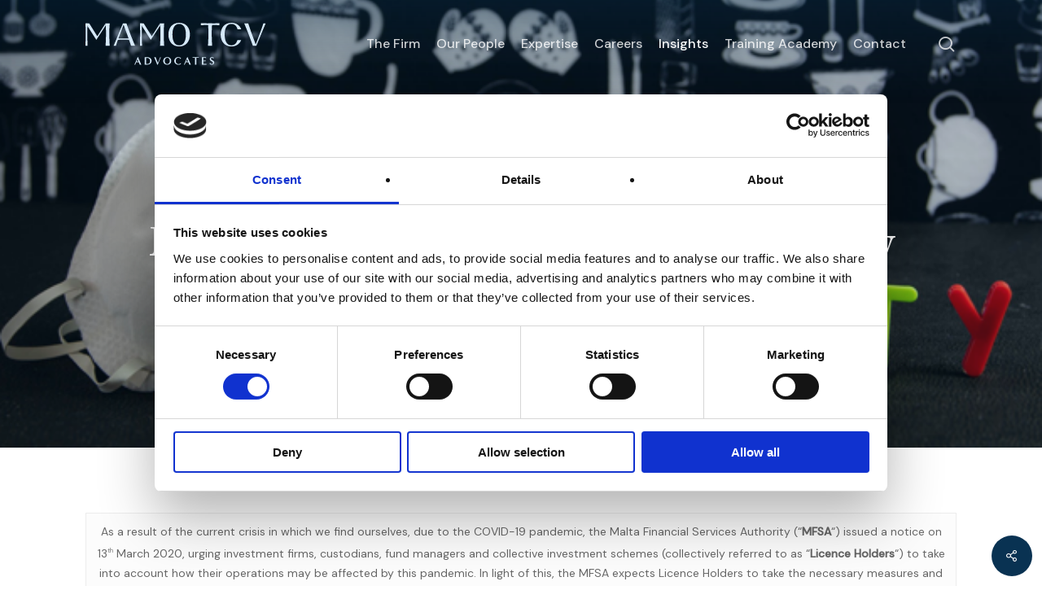

--- FILE ---
content_type: text/html; charset=UTF-8
request_url: https://www.mamotcv.com/insights/mfsa-issues-circular-on-contingency-planning-in-light-of-covid-19/
body_size: 17399
content:
<!doctype html>
<html lang="en-US" class="no-js">
	<head>
		<meta charset="UTF-8">
		<meta name="theme-color" content="#093252">

		<meta name="viewport" content="width=device-width, initial-scale=1, maximum-scale=1, user-scalable=0" />
<!-- Author Meta Tags by Molongui Authorship, visit: https://wordpress.org/plugins/molongui-authorship/ -->
<meta name="author" content="MamoTCV">
<!-- /Molongui Authorship -->

<meta name='robots' content='index, follow, max-image-preview:large, max-snippet:-1, max-video-preview:-1' />
	<style>img:is([sizes="auto" i], [sizes^="auto," i]) { contain-intrinsic-size: 3000px 1500px }</style>
	
	<!-- This site is optimized with the Yoast SEO Premium plugin v25.9 (Yoast SEO v25.9) - https://yoast.com/wordpress/plugins/seo/ -->
	<title>MFSA Issues Circular on Contingency Planning in Light of COVID-19 - Mamo TCV</title>
	<link rel="canonical" href="https://www.mamotcv.com/insights/mfsa-issues-circular-on-contingency-planning-in-light-of-covid-19/" />
	<meta property="og:locale" content="en_US" />
	<meta property="og:type" content="article" />
	<meta property="og:title" content="MFSA Issues Circular on Contingency Planning in Light of COVID-19" />
	<meta property="og:description" content="As a result of the current crisis in which we find ourselves, due to the COVID-19 pandemic, the Malta Financial Services Authority (&#8220;MFSA&#8220;) issued a notice on 13th March 2020, urging investment firms, custodians, fund managers and collective investment schemes (collectively referred to as &#8220;Licence Holders&#8220;) to take into account how their operations may be affected by this pandemic. In light of this, the MFSA expects Licence Holders to take the necessary measures and precautions to deal with the evolving situation and to be able to cater for any eventuality, by having appropriate business continuity and contingency plans in place...." />
	<meta property="og:url" content="https://www.mamotcv.com/insights/mfsa-issues-circular-on-contingency-planning-in-light-of-covid-19/" />
	<meta property="og:site_name" content="Mamo TCV" />
	<meta property="article:publisher" content="https://www.facebook.com/mamotcv" />
	<meta property="article:published_time" content="2020-03-25T10:34:14+00:00" />
	<meta property="og:image" content="https://www.mamotcv.com/app/uploads/2020/03/News_Safe.png" />
	<meta property="og:image:width" content="620" />
	<meta property="og:image:height" content="349" />
	<meta property="og:image:type" content="image/png" />
	<meta name="author" content="MamoTCV" />
	<meta name="twitter:card" content="summary_large_image" />
	<meta name="twitter:creator" content="@mamotcv" />
	<meta name="twitter:site" content="@mamotcv" />
	<meta name="twitter:label1" content="Written by" />
	<meta name="twitter:data1" content="MamoTCV" />
	<meta name="twitter:label2" content="Est. reading time" />
	<meta name="twitter:data2" content="3 minutes" />
	<script type="application/ld+json" class="yoast-schema-graph">{"@context":"https://schema.org","@graph":[{"@type":"Article","@id":"https://www.mamotcv.com/insights/mfsa-issues-circular-on-contingency-planning-in-light-of-covid-19/#article","isPartOf":{"@id":"https://www.mamotcv.com/insights/mfsa-issues-circular-on-contingency-planning-in-light-of-covid-19/"},"author":{"name":"MamoTCV","@id":"https://www.mamotcv.com/#/schema/person/4eef8aece59f387c3c7a9f970b5befd6"},"headline":"MFSA Issues Circular on Contingency Planning in Light of COVID-19","datePublished":"2020-03-25T10:34:14+00:00","mainEntityOfPage":{"@id":"https://www.mamotcv.com/insights/mfsa-issues-circular-on-contingency-planning-in-light-of-covid-19/"},"wordCount":673,"publisher":{"@id":"https://www.mamotcv.com/#organization"},"image":{"@id":"https://www.mamotcv.com/insights/mfsa-issues-circular-on-contingency-planning-in-light-of-covid-19/#primaryimage"},"thumbnailUrl":"https://www.mamotcv.com/app/uploads/2020/03/News_Safe.png","keywords":["Covid19"],"articleSection":["COVID19 Measures","Investment Services &amp; Funds"],"inLanguage":"en-US"},{"@type":"WebPage","@id":"https://www.mamotcv.com/insights/mfsa-issues-circular-on-contingency-planning-in-light-of-covid-19/","url":"https://www.mamotcv.com/insights/mfsa-issues-circular-on-contingency-planning-in-light-of-covid-19/","name":"MFSA Issues Circular on Contingency Planning in Light of COVID-19 - Mamo TCV","isPartOf":{"@id":"https://www.mamotcv.com/#website"},"primaryImageOfPage":{"@id":"https://www.mamotcv.com/insights/mfsa-issues-circular-on-contingency-planning-in-light-of-covid-19/#primaryimage"},"image":{"@id":"https://www.mamotcv.com/insights/mfsa-issues-circular-on-contingency-planning-in-light-of-covid-19/#primaryimage"},"thumbnailUrl":"https://www.mamotcv.com/app/uploads/2020/03/News_Safe.png","datePublished":"2020-03-25T10:34:14+00:00","breadcrumb":{"@id":"https://www.mamotcv.com/insights/mfsa-issues-circular-on-contingency-planning-in-light-of-covid-19/#breadcrumb"},"inLanguage":"en-US","potentialAction":[{"@type":"ReadAction","target":["https://www.mamotcv.com/insights/mfsa-issues-circular-on-contingency-planning-in-light-of-covid-19/"]}]},{"@type":"ImageObject","inLanguage":"en-US","@id":"https://www.mamotcv.com/insights/mfsa-issues-circular-on-contingency-planning-in-light-of-covid-19/#primaryimage","url":"https://www.mamotcv.com/app/uploads/2020/03/News_Safe.png","contentUrl":"https://www.mamotcv.com/app/uploads/2020/03/News_Safe.png","width":620,"height":349,"caption":"News_Safe.png"},{"@type":"BreadcrumbList","@id":"https://www.mamotcv.com/insights/mfsa-issues-circular-on-contingency-planning-in-light-of-covid-19/#breadcrumb","itemListElement":[{"@type":"ListItem","position":1,"name":"Home","item":"https://www.mamotcv.com/"},{"@type":"ListItem","position":2,"name":"Insights","item":"https://www.mamotcv.com/insights/"},{"@type":"ListItem","position":3,"name":"MFSA Issues Circular on Contingency Planning in Light of COVID-19"}]},{"@type":"WebSite","@id":"https://www.mamotcv.com/#website","url":"https://www.mamotcv.com/","name":"Mamo TCV","description":"Leading Law Firm in Malta","publisher":{"@id":"https://www.mamotcv.com/#organization"},"alternateName":"Mamo TCV Advocates","potentialAction":[{"@type":"SearchAction","target":{"@type":"EntryPoint","urlTemplate":"https://www.mamotcv.com/?s={search_term_string}"},"query-input":{"@type":"PropertyValueSpecification","valueRequired":true,"valueName":"search_term_string"}}],"inLanguage":"en-US"},{"@type":"Organization","@id":"https://www.mamotcv.com/#organization","name":"Mamo TCV Advocates","url":"https://www.mamotcv.com/","logo":{"@type":"ImageObject","inLanguage":"en-US","@id":"https://www.mamotcv.com/#/schema/logo/image/","url":"https://www.mamotcv.com/app/uploads/2024/02/LinkedIn_231009.jpg","contentUrl":"https://www.mamotcv.com/app/uploads/2024/02/LinkedIn_231009.jpg","width":591,"height":591,"caption":"Mamo TCV Advocates"},"image":{"@id":"https://www.mamotcv.com/#/schema/logo/image/"},"sameAs":["https://www.facebook.com/mamotcv","https://x.com/mamotcv"]},{"@type":"Person","@id":"https://www.mamotcv.com/#/schema/person/4eef8aece59f387c3c7a9f970b5befd6","name":"MamoTCV","image":{"@type":"ImageObject","inLanguage":"en-US","@id":"https://www.mamotcv.com/#/schema/person/image/","url":"https://secure.gravatar.com/avatar/5f66d07789e8978eb92e65494daadd221f42239919a323aae924bdf56b98c414?s=96&d=mm&r=g","contentUrl":"https://secure.gravatar.com/avatar/5f66d07789e8978eb92e65494daadd221f42239919a323aae924bdf56b98c414?s=96&d=mm&r=g","caption":"MamoTCV"},"sameAs":["http://"],"url":"https://www.mamotcv.com/insights/author/mamotcv/"}]}</script>
	<!-- / Yoast SEO Premium plugin. -->


<link rel='dns-prefetch' href='//fonts.googleapis.com' />
<link href='//hb.wpmucdn.com' rel='preconnect' />
<link href='http://fonts.googleapis.com' rel='preconnect' />
<link href='//fonts.gstatic.com' crossorigin='' rel='preconnect' />
<link rel="alternate" type="application/rss+xml" title="Mamo TCV &raquo; Feed" href="https://www.mamotcv.com/feed/" />
<link rel="preload" href="https://www.mamotcv.com/app/themes/salient/css/fonts/icomoon.woff?v=1.6" as="font" type="font/woff" crossorigin="anonymous"><style id='global-styles-inline-css' type='text/css'>
:root{--wp--preset--aspect-ratio--square: 1;--wp--preset--aspect-ratio--4-3: 4/3;--wp--preset--aspect-ratio--3-4: 3/4;--wp--preset--aspect-ratio--3-2: 3/2;--wp--preset--aspect-ratio--2-3: 2/3;--wp--preset--aspect-ratio--16-9: 16/9;--wp--preset--aspect-ratio--9-16: 9/16;--wp--preset--color--black: #000000;--wp--preset--color--cyan-bluish-gray: #abb8c3;--wp--preset--color--white: #ffffff;--wp--preset--color--pale-pink: #f78da7;--wp--preset--color--vivid-red: #cf2e2e;--wp--preset--color--luminous-vivid-orange: #ff6900;--wp--preset--color--luminous-vivid-amber: #fcb900;--wp--preset--color--light-green-cyan: #7bdcb5;--wp--preset--color--vivid-green-cyan: #00d084;--wp--preset--color--pale-cyan-blue: #8ed1fc;--wp--preset--color--vivid-cyan-blue: #0693e3;--wp--preset--color--vivid-purple: #9b51e0;--wp--preset--gradient--vivid-cyan-blue-to-vivid-purple: linear-gradient(135deg,rgba(6,147,227,1) 0%,rgb(155,81,224) 100%);--wp--preset--gradient--light-green-cyan-to-vivid-green-cyan: linear-gradient(135deg,rgb(122,220,180) 0%,rgb(0,208,130) 100%);--wp--preset--gradient--luminous-vivid-amber-to-luminous-vivid-orange: linear-gradient(135deg,rgba(252,185,0,1) 0%,rgba(255,105,0,1) 100%);--wp--preset--gradient--luminous-vivid-orange-to-vivid-red: linear-gradient(135deg,rgba(255,105,0,1) 0%,rgb(207,46,46) 100%);--wp--preset--gradient--very-light-gray-to-cyan-bluish-gray: linear-gradient(135deg,rgb(238,238,238) 0%,rgb(169,184,195) 100%);--wp--preset--gradient--cool-to-warm-spectrum: linear-gradient(135deg,rgb(74,234,220) 0%,rgb(151,120,209) 20%,rgb(207,42,186) 40%,rgb(238,44,130) 60%,rgb(251,105,98) 80%,rgb(254,248,76) 100%);--wp--preset--gradient--blush-light-purple: linear-gradient(135deg,rgb(255,206,236) 0%,rgb(152,150,240) 100%);--wp--preset--gradient--blush-bordeaux: linear-gradient(135deg,rgb(254,205,165) 0%,rgb(254,45,45) 50%,rgb(107,0,62) 100%);--wp--preset--gradient--luminous-dusk: linear-gradient(135deg,rgb(255,203,112) 0%,rgb(199,81,192) 50%,rgb(65,88,208) 100%);--wp--preset--gradient--pale-ocean: linear-gradient(135deg,rgb(255,245,203) 0%,rgb(182,227,212) 50%,rgb(51,167,181) 100%);--wp--preset--gradient--electric-grass: linear-gradient(135deg,rgb(202,248,128) 0%,rgb(113,206,126) 100%);--wp--preset--gradient--midnight: linear-gradient(135deg,rgb(2,3,129) 0%,rgb(40,116,252) 100%);--wp--preset--font-size--small: 13px;--wp--preset--font-size--medium: 20px;--wp--preset--font-size--large: 36px;--wp--preset--font-size--x-large: 42px;--wp--preset--spacing--20: 0.44rem;--wp--preset--spacing--30: 0.67rem;--wp--preset--spacing--40: 1rem;--wp--preset--spacing--50: 1.5rem;--wp--preset--spacing--60: 2.25rem;--wp--preset--spacing--70: 3.38rem;--wp--preset--spacing--80: 5.06rem;--wp--preset--shadow--natural: 6px 6px 9px rgba(0, 0, 0, 0.2);--wp--preset--shadow--deep: 12px 12px 50px rgba(0, 0, 0, 0.4);--wp--preset--shadow--sharp: 6px 6px 0px rgba(0, 0, 0, 0.2);--wp--preset--shadow--outlined: 6px 6px 0px -3px rgba(255, 255, 255, 1), 6px 6px rgba(0, 0, 0, 1);--wp--preset--shadow--crisp: 6px 6px 0px rgba(0, 0, 0, 1);}:root { --wp--style--global--content-size: 1300px;--wp--style--global--wide-size: 1300px; }:where(body) { margin: 0; }.wp-site-blocks > .alignleft { float: left; margin-right: 2em; }.wp-site-blocks > .alignright { float: right; margin-left: 2em; }.wp-site-blocks > .aligncenter { justify-content: center; margin-left: auto; margin-right: auto; }:where(.is-layout-flex){gap: 0.5em;}:where(.is-layout-grid){gap: 0.5em;}.is-layout-flow > .alignleft{float: left;margin-inline-start: 0;margin-inline-end: 2em;}.is-layout-flow > .alignright{float: right;margin-inline-start: 2em;margin-inline-end: 0;}.is-layout-flow > .aligncenter{margin-left: auto !important;margin-right: auto !important;}.is-layout-constrained > .alignleft{float: left;margin-inline-start: 0;margin-inline-end: 2em;}.is-layout-constrained > .alignright{float: right;margin-inline-start: 2em;margin-inline-end: 0;}.is-layout-constrained > .aligncenter{margin-left: auto !important;margin-right: auto !important;}.is-layout-constrained > :where(:not(.alignleft):not(.alignright):not(.alignfull)){max-width: var(--wp--style--global--content-size);margin-left: auto !important;margin-right: auto !important;}.is-layout-constrained > .alignwide{max-width: var(--wp--style--global--wide-size);}body .is-layout-flex{display: flex;}.is-layout-flex{flex-wrap: wrap;align-items: center;}.is-layout-flex > :is(*, div){margin: 0;}body .is-layout-grid{display: grid;}.is-layout-grid > :is(*, div){margin: 0;}body{padding-top: 0px;padding-right: 0px;padding-bottom: 0px;padding-left: 0px;}:root :where(.wp-element-button, .wp-block-button__link){background-color: #32373c;border-width: 0;color: #fff;font-family: inherit;font-size: inherit;line-height: inherit;padding: calc(0.667em + 2px) calc(1.333em + 2px);text-decoration: none;}.has-black-color{color: var(--wp--preset--color--black) !important;}.has-cyan-bluish-gray-color{color: var(--wp--preset--color--cyan-bluish-gray) !important;}.has-white-color{color: var(--wp--preset--color--white) !important;}.has-pale-pink-color{color: var(--wp--preset--color--pale-pink) !important;}.has-vivid-red-color{color: var(--wp--preset--color--vivid-red) !important;}.has-luminous-vivid-orange-color{color: var(--wp--preset--color--luminous-vivid-orange) !important;}.has-luminous-vivid-amber-color{color: var(--wp--preset--color--luminous-vivid-amber) !important;}.has-light-green-cyan-color{color: var(--wp--preset--color--light-green-cyan) !important;}.has-vivid-green-cyan-color{color: var(--wp--preset--color--vivid-green-cyan) !important;}.has-pale-cyan-blue-color{color: var(--wp--preset--color--pale-cyan-blue) !important;}.has-vivid-cyan-blue-color{color: var(--wp--preset--color--vivid-cyan-blue) !important;}.has-vivid-purple-color{color: var(--wp--preset--color--vivid-purple) !important;}.has-black-background-color{background-color: var(--wp--preset--color--black) !important;}.has-cyan-bluish-gray-background-color{background-color: var(--wp--preset--color--cyan-bluish-gray) !important;}.has-white-background-color{background-color: var(--wp--preset--color--white) !important;}.has-pale-pink-background-color{background-color: var(--wp--preset--color--pale-pink) !important;}.has-vivid-red-background-color{background-color: var(--wp--preset--color--vivid-red) !important;}.has-luminous-vivid-orange-background-color{background-color: var(--wp--preset--color--luminous-vivid-orange) !important;}.has-luminous-vivid-amber-background-color{background-color: var(--wp--preset--color--luminous-vivid-amber) !important;}.has-light-green-cyan-background-color{background-color: var(--wp--preset--color--light-green-cyan) !important;}.has-vivid-green-cyan-background-color{background-color: var(--wp--preset--color--vivid-green-cyan) !important;}.has-pale-cyan-blue-background-color{background-color: var(--wp--preset--color--pale-cyan-blue) !important;}.has-vivid-cyan-blue-background-color{background-color: var(--wp--preset--color--vivid-cyan-blue) !important;}.has-vivid-purple-background-color{background-color: var(--wp--preset--color--vivid-purple) !important;}.has-black-border-color{border-color: var(--wp--preset--color--black) !important;}.has-cyan-bluish-gray-border-color{border-color: var(--wp--preset--color--cyan-bluish-gray) !important;}.has-white-border-color{border-color: var(--wp--preset--color--white) !important;}.has-pale-pink-border-color{border-color: var(--wp--preset--color--pale-pink) !important;}.has-vivid-red-border-color{border-color: var(--wp--preset--color--vivid-red) !important;}.has-luminous-vivid-orange-border-color{border-color: var(--wp--preset--color--luminous-vivid-orange) !important;}.has-luminous-vivid-amber-border-color{border-color: var(--wp--preset--color--luminous-vivid-amber) !important;}.has-light-green-cyan-border-color{border-color: var(--wp--preset--color--light-green-cyan) !important;}.has-vivid-green-cyan-border-color{border-color: var(--wp--preset--color--vivid-green-cyan) !important;}.has-pale-cyan-blue-border-color{border-color: var(--wp--preset--color--pale-cyan-blue) !important;}.has-vivid-cyan-blue-border-color{border-color: var(--wp--preset--color--vivid-cyan-blue) !important;}.has-vivid-purple-border-color{border-color: var(--wp--preset--color--vivid-purple) !important;}.has-vivid-cyan-blue-to-vivid-purple-gradient-background{background: var(--wp--preset--gradient--vivid-cyan-blue-to-vivid-purple) !important;}.has-light-green-cyan-to-vivid-green-cyan-gradient-background{background: var(--wp--preset--gradient--light-green-cyan-to-vivid-green-cyan) !important;}.has-luminous-vivid-amber-to-luminous-vivid-orange-gradient-background{background: var(--wp--preset--gradient--luminous-vivid-amber-to-luminous-vivid-orange) !important;}.has-luminous-vivid-orange-to-vivid-red-gradient-background{background: var(--wp--preset--gradient--luminous-vivid-orange-to-vivid-red) !important;}.has-very-light-gray-to-cyan-bluish-gray-gradient-background{background: var(--wp--preset--gradient--very-light-gray-to-cyan-bluish-gray) !important;}.has-cool-to-warm-spectrum-gradient-background{background: var(--wp--preset--gradient--cool-to-warm-spectrum) !important;}.has-blush-light-purple-gradient-background{background: var(--wp--preset--gradient--blush-light-purple) !important;}.has-blush-bordeaux-gradient-background{background: var(--wp--preset--gradient--blush-bordeaux) !important;}.has-luminous-dusk-gradient-background{background: var(--wp--preset--gradient--luminous-dusk) !important;}.has-pale-ocean-gradient-background{background: var(--wp--preset--gradient--pale-ocean) !important;}.has-electric-grass-gradient-background{background: var(--wp--preset--gradient--electric-grass) !important;}.has-midnight-gradient-background{background: var(--wp--preset--gradient--midnight) !important;}.has-small-font-size{font-size: var(--wp--preset--font-size--small) !important;}.has-medium-font-size{font-size: var(--wp--preset--font-size--medium) !important;}.has-large-font-size{font-size: var(--wp--preset--font-size--large) !important;}.has-x-large-font-size{font-size: var(--wp--preset--font-size--x-large) !important;}
:where(.wp-block-post-template.is-layout-flex){gap: 1.25em;}:where(.wp-block-post-template.is-layout-grid){gap: 1.25em;}
:where(.wp-block-columns.is-layout-flex){gap: 2em;}:where(.wp-block-columns.is-layout-grid){gap: 2em;}
:root :where(.wp-block-pullquote){font-size: 1.5em;line-height: 1.6;}
</style>
<link rel='stylesheet' id='salient-social-css' href='https://www.mamotcv.com/app/plugins/salient-social/css/style.css?ver=1.2.6' type='text/css' media='all' />
<style id='salient-social-inline-css' type='text/css'>

  .sharing-default-minimal .nectar-love.loved,
  body .nectar-social[data-color-override="override"].fixed > a:before, 
  body .nectar-social[data-color-override="override"].fixed .nectar-social-inner a,
  .sharing-default-minimal .nectar-social[data-color-override="override"] .nectar-social-inner a:hover,
  .nectar-social.vertical[data-color-override="override"] .nectar-social-inner a:hover {
    background-color: #093252;
  }
  .nectar-social.hover .nectar-love.loved,
  .nectar-social.hover > .nectar-love-button a:hover,
  .nectar-social[data-color-override="override"].hover > div a:hover,
  #single-below-header .nectar-social[data-color-override="override"].hover > div a:hover,
  .nectar-social[data-color-override="override"].hover .share-btn:hover,
  .sharing-default-minimal .nectar-social[data-color-override="override"] .nectar-social-inner a {
    border-color: #093252;
  }
  #single-below-header .nectar-social.hover .nectar-love.loved i,
  #single-below-header .nectar-social.hover[data-color-override="override"] a:hover,
  #single-below-header .nectar-social.hover[data-color-override="override"] a:hover i,
  #single-below-header .nectar-social.hover .nectar-love-button a:hover i,
  .nectar-love:hover i,
  .hover .nectar-love:hover .total_loves,
  .nectar-love.loved i,
  .nectar-social.hover .nectar-love.loved .total_loves,
  .nectar-social.hover .share-btn:hover, 
  .nectar-social[data-color-override="override"].hover .nectar-social-inner a:hover,
  .nectar-social[data-color-override="override"].hover > div:hover span,
  .sharing-default-minimal .nectar-social[data-color-override="override"] .nectar-social-inner a:not(:hover) i,
  .sharing-default-minimal .nectar-social[data-color-override="override"] .nectar-social-inner a:not(:hover) {
    color: #093252;
  }
</style>
<link rel='stylesheet' id='salient-grid-system-css' href='https://www.mamotcv.com/app/themes/salient/css/build/grid-system.css?ver=17.3.1' type='text/css' media='all' />
<link rel='stylesheet' id='main-styles-css' href='https://www.mamotcv.com/app/themes/salient/css/build/style.css?ver=17.3.1' type='text/css' media='all' />
<style id='main-styles-inline-css' type='text/css'>
@media only screen and (max-width:999px){#ajax-content-wrap .top-level .nectar-post-grid[data-animation*="fade"] .nectar-post-grid-item,#ajax-content-wrap .top-level .nectar-post-grid[data-animation="zoom-out-reveal"] .nectar-post-grid-item *:not(.content):not(.bg-overlay),#ajax-content-wrap .top-level .nectar-post-grid[data-animation="zoom-out-reveal"] .nectar-post-grid-item *:before{transform:none;opacity:1;clip-path:none;}#ajax-content-wrap .top-level .nectar-post-grid[data-animation="zoom-out-reveal"] .nectar-post-grid-item .nectar-el-parallax-scroll .nectar-post-grid-item-bg-wrap-inner{transform:scale(1.275);}}.wpb_row.vc_row.top-level .nectar-video-bg{opacity:1;height:100%;width:100%;object-fit:cover;object-position:center center;}body.using-mobile-browser .wpb_row.vc_row.top-level .nectar-video-wrap{left:0;}body.using-mobile-browser .wpb_row.vc_row.top-level.full-width-section .nectar-video-wrap:not(.column-video){left:50%;}body.using-mobile-browser #nectar_fullscreen_rows[data-mobile-disable="off"] .wpb_row.vc_row.top-level.full-width-section .nectar-video-wrap:not(.column-video){left:0;}.wpb_row.vc_row.top-level .nectar-video-wrap{opacity:1;width:100%;}body .wpb_row.parallax_section.top-level > .nectar-video-wrap video:not(.translate){opacity:1;}.top-level .portfolio-items[data-loading=lazy-load] .col .inner-wrap.animated .top-level-image{opacity:1;}.wpb_row.vc_row.top-level .column-image-bg-wrap[data-n-parallax-bg="true"] .column-image-bg,.wpb_row.vc_row.top-level + .wpb_row .column-image-bg-wrap[data-n-parallax-bg="true"] .column-image-bg,#portfolio-extra > .wpb_row.vc_row.parallax_section:first-child .row-bg{transform:none!important;height:100%!important;opacity:1;}#portfolio-extra > .wpb_row.vc_row.parallax_section .row-bg{background-attachment:scroll;}.scroll-down-wrap.hidden{transform:none;opacity:1;}#ajax-loading-screen[data-disable-mobile="0"]{display:none!important;}body[data-slide-out-widget-area-style="slide-out-from-right"].material .slide_out_area_close.hide_until_rendered{opacity:0;}
</style>
<link rel='stylesheet' id='nectar-single-styles-css' href='https://www.mamotcv.com/app/themes/salient/css/build/single.css?ver=17.3.1' type='text/css' media='all' />
<link rel='stylesheet' id='nectar-brands-css' href='https://www.mamotcv.com/app/themes/salient/css/nectar-brands.css?ver=17.3.1' type='text/css' media='all' />
<link rel='stylesheet' id='nectar_default_font_open_sans-css' href='https://fonts.googleapis.com/css?family=Open+Sans%3A300%2C400%2C600%2C700&#038;subset=latin%2Clatin-ext&#038;display=swap' type='text/css' media='all' />
<link rel='stylesheet' id='responsive-css' href='https://www.mamotcv.com/app/themes/salient/css/build/responsive.css?ver=17.3.1' type='text/css' media='all' />
<link rel='stylesheet' id='skin-material-css' href='https://www.mamotcv.com/app/themes/salient/css/build/skin-material.css?ver=17.3.1' type='text/css' media='all' />
<link rel='stylesheet' id='salient-wp-menu-dynamic-css' href='https://www.mamotcv.com/app/uploads/salient/menu-dynamic.css?ver=87371' type='text/css' media='all' />
<link rel='stylesheet' id='dynamic-css-css' href='https://www.mamotcv.com/app/themes/salient/css/salient-dynamic-styles.css?ver=99477' type='text/css' media='all' />
<style id='dynamic-css-inline-css' type='text/css'>
#page-header-bg[data-post-hs="default_minimal"] .inner-wrap{text-align:center}#page-header-bg[data-post-hs="default_minimal"] .inner-wrap >a,.material #page-header-bg.fullscreen-header .inner-wrap >a{color:#fff;font-weight:600;border:var(--nectar-border-thickness) solid rgba(255,255,255,0.4);padding:4px 10px;margin:5px 6px 0 5px;display:inline-block;transition:all 0.2s ease;-webkit-transition:all 0.2s ease;font-size:14px;line-height:18px}body.material #page-header-bg.fullscreen-header .inner-wrap >a{margin-bottom:15px;}body.material #page-header-bg.fullscreen-header .inner-wrap >a{border:none;padding:6px 10px}body[data-button-style^="rounded"] #page-header-bg[data-post-hs="default_minimal"] .inner-wrap >a,body[data-button-style^="rounded"].material #page-header-bg.fullscreen-header .inner-wrap >a{border-radius:100px}body.single [data-post-hs="default_minimal"] #single-below-header span,body.single .heading-title[data-header-style="default_minimal"] #single-below-header span{line-height:14px;}#page-header-bg[data-post-hs="default_minimal"] #single-below-header{text-align:center;position:relative;z-index:100}#page-header-bg[data-post-hs="default_minimal"] #single-below-header span{float:none;display:inline-block}#page-header-bg[data-post-hs="default_minimal"] .inner-wrap >a:hover,#page-header-bg[data-post-hs="default_minimal"] .inner-wrap >a:focus{border-color:transparent}#page-header-bg.fullscreen-header .avatar,#page-header-bg[data-post-hs="default_minimal"] .avatar{border-radius:100%}#page-header-bg.fullscreen-header .meta-author span,#page-header-bg[data-post-hs="default_minimal"] .meta-author span{display:block}#page-header-bg.fullscreen-header .meta-author img{margin-bottom:0;height:50px;width:auto}#page-header-bg[data-post-hs="default_minimal"] .meta-author img{margin-bottom:0;height:40px;width:auto}#page-header-bg[data-post-hs="default_minimal"] .author-section{position:absolute;bottom:30px}#page-header-bg.fullscreen-header .meta-author,#page-header-bg[data-post-hs="default_minimal"] .meta-author{font-size:18px}#page-header-bg.fullscreen-header .author-section .meta-date,#page-header-bg[data-post-hs="default_minimal"] .author-section .meta-date{font-size:12px;color:rgba(255,255,255,0.8)}#page-header-bg.fullscreen-header .author-section .meta-date i{font-size:12px}#page-header-bg[data-post-hs="default_minimal"] .author-section .meta-date i{font-size:11px;line-height:14px}#page-header-bg[data-post-hs="default_minimal"] .author-section .avatar-post-info{position:relative;top:-5px}#page-header-bg.fullscreen-header .author-section a,#page-header-bg[data-post-hs="default_minimal"] .author-section a{display:block;margin-bottom:-2px}#page-header-bg[data-post-hs="default_minimal"] .author-section a{font-size:14px;line-height:14px}#page-header-bg.fullscreen-header .author-section a:hover,#page-header-bg[data-post-hs="default_minimal"] .author-section a:hover{color:rgba(255,255,255,0.85)!important}#page-header-bg.fullscreen-header .author-section,#page-header-bg[data-post-hs="default_minimal"] .author-section{width:100%;z-index:10;text-align:center}#page-header-bg.fullscreen-header .author-section{margin-top:25px;}#page-header-bg.fullscreen-header .author-section span,#page-header-bg[data-post-hs="default_minimal"] .author-section span{padding-left:0;line-height:20px;font-size:20px}#page-header-bg.fullscreen-header .author-section .avatar-post-info,#page-header-bg[data-post-hs="default_minimal"] .author-section .avatar-post-info{margin-left:10px}#page-header-bg.fullscreen-header .author-section .avatar-post-info,#page-header-bg.fullscreen-header .author-section .meta-author,#page-header-bg[data-post-hs="default_minimal"] .author-section .avatar-post-info,#page-header-bg[data-post-hs="default_minimal"] .author-section .meta-author{text-align:left;display:inline-block;top:9px}@media only screen and (min-width :690px) and (max-width :999px){body.single-post #page-header-bg[data-post-hs="default_minimal"]{padding-top:10%;padding-bottom:10%;}}@media only screen and (max-width :690px){#ajax-content-wrap #page-header-bg[data-post-hs="default_minimal"] #single-below-header span:not(.rich-snippet-hidden),#ajax-content-wrap .row.heading-title[data-header-style="default_minimal"] .col.section-title span.meta-category{display:inline-block;}.container-wrap[data-remove-post-comment-number="0"][data-remove-post-author="0"][data-remove-post-date="0"] .heading-title[data-header-style="default_minimal"] #single-below-header > span,#page-header-bg[data-post-hs="default_minimal"] .span_6[data-remove-post-comment-number="0"][data-remove-post-author="0"][data-remove-post-date="0"] #single-below-header > span{padding:0 8px;}.container-wrap[data-remove-post-comment-number="0"][data-remove-post-author="0"][data-remove-post-date="0"] .heading-title[data-header-style="default_minimal"] #single-below-header span,#page-header-bg[data-post-hs="default_minimal"] .span_6[data-remove-post-comment-number="0"][data-remove-post-author="0"][data-remove-post-date="0"] #single-below-header span{font-size:13px;line-height:10px;}.material #page-header-bg.fullscreen-header .author-section{margin-top:5px;}#page-header-bg.fullscreen-header .author-section{bottom:20px;}#page-header-bg.fullscreen-header .author-section .meta-date:not(.updated){margin-top:-4px;display:block;}#page-header-bg.fullscreen-header .author-section .avatar-post-info{margin:10px 0 0 0;}}#page-header-bg h1,#page-header-bg .subheader,.nectar-box-roll .overlaid-content h1,.nectar-box-roll .overlaid-content .subheader,#page-header-bg #portfolio-nav a i,body .section-title #portfolio-nav a:hover i,.page-header-no-bg h1,.page-header-no-bg span,#page-header-bg #portfolio-nav a i,#page-header-bg span,#page-header-bg #single-below-header a:hover,#page-header-bg #single-below-header a:focus,#page-header-bg.fullscreen-header .author-section a{color:#ffffff!important;}body #page-header-bg .pinterest-share i,body #page-header-bg .facebook-share i,body #page-header-bg .linkedin-share i,body #page-header-bg .twitter-share i,body #page-header-bg .google-plus-share i,body #page-header-bg .icon-salient-heart,body #page-header-bg .icon-salient-heart-2{color:#ffffff;}#page-header-bg[data-post-hs="default_minimal"] .inner-wrap > a:not(:hover){color:#ffffff;border-color:rgba(255,255,255,0.4);}.single #page-header-bg #single-below-header > span{border-color:rgba(255,255,255,0.4);}body .section-title #portfolio-nav a:hover i{opacity:0.75;}.single #page-header-bg .blog-title #single-meta .nectar-social.hover > div a,.single #page-header-bg .blog-title #single-meta > div a,.single #page-header-bg .blog-title #single-meta ul .n-shortcode a,#page-header-bg .blog-title #single-meta .nectar-social.hover .share-btn{border-color:rgba(255,255,255,0.4);}.single #page-header-bg .blog-title #single-meta .nectar-social.hover > div a:hover,#page-header-bg .blog-title #single-meta .nectar-social.hover .share-btn:hover,.single #page-header-bg .blog-title #single-meta div > a:hover,.single #page-header-bg .blog-title #single-meta ul .n-shortcode a:hover,.single #page-header-bg .blog-title #single-meta ul li:not(.meta-share-count):hover > a{border-color:rgba(255,255,255,1);}.single #page-header-bg #single-meta div span,.single #page-header-bg #single-meta > div a,.single #page-header-bg #single-meta > div i{color:#ffffff!important;}.single #page-header-bg #single-meta ul .meta-share-count .nectar-social a i{color:rgba(255,255,255,0.7)!important;}.single #page-header-bg #single-meta ul .meta-share-count .nectar-social a:hover i{color:rgba(255,255,255,1)!important;}.no-rgba #header-space{display:none;}@media only screen and (max-width:999px){body #header-space[data-header-mobile-fixed="1"]{display:none;}#header-outer[data-mobile-fixed="false"]{position:absolute;}}@media only screen and (max-width:999px){body:not(.nectar-no-flex-height) #header-space[data-secondary-header-display="full"]:not([data-header-mobile-fixed="false"]){display:block!important;margin-bottom:-58px;}#header-space[data-secondary-header-display="full"][data-header-mobile-fixed="false"]{display:none;}}@media only screen and (min-width:1000px){#header-space{display:none;}.nectar-slider-wrap.first-section,.parallax_slider_outer.first-section,.full-width-content.first-section,.parallax_slider_outer.first-section .swiper-slide .content,.nectar-slider-wrap.first-section .swiper-slide .content,#page-header-bg,.nder-page-header,#page-header-wrap,.full-width-section.first-section{margin-top:0!important;}body #page-header-bg,body #page-header-wrap{height:108px;}body #search-outer{z-index:100000;}}@media only screen and (min-width:1000px){#page-header-wrap.fullscreen-header,#page-header-wrap.fullscreen-header #page-header-bg,html:not(.nectar-box-roll-loaded) .nectar-box-roll > #page-header-bg.fullscreen-header,.nectar_fullscreen_zoom_recent_projects,#nectar_fullscreen_rows:not(.afterLoaded) > div{height:100vh;}.wpb_row.vc_row-o-full-height.top-level,.wpb_row.vc_row-o-full-height.top-level > .col.span_12{min-height:100vh;}#page-header-bg[data-alignment-v="middle"] .span_6 .inner-wrap,#page-header-bg[data-alignment-v="top"] .span_6 .inner-wrap,.blog-archive-header.color-bg .container{padding-top:105px;}#page-header-wrap.container #page-header-bg .span_6 .inner-wrap{padding-top:0;}.nectar-slider-wrap[data-fullscreen="true"]:not(.loaded),.nectar-slider-wrap[data-fullscreen="true"]:not(.loaded) .swiper-container{height:calc(100vh + 2px)!important;}.admin-bar .nectar-slider-wrap[data-fullscreen="true"]:not(.loaded),.admin-bar .nectar-slider-wrap[data-fullscreen="true"]:not(.loaded) .swiper-container{height:calc(100vh - 30px)!important;}}@media only screen and (max-width:999px){#page-header-bg[data-alignment-v="middle"]:not(.fullscreen-header) .span_6 .inner-wrap,#page-header-bg[data-alignment-v="top"] .span_6 .inner-wrap,.blog-archive-header.color-bg .container{padding-top:62px;}.vc_row.top-level.full-width-section:not(.full-width-ns) > .span_12,#page-header-bg[data-alignment-v="bottom"] .span_6 .inner-wrap{padding-top:32px;}}@media only screen and (max-width:690px){.vc_row.top-level.full-width-section:not(.full-width-ns) > .span_12{padding-top:62px;}.vc_row.top-level.full-width-content .nectar-recent-posts-single_featured .recent-post-container > .inner-wrap{padding-top:32px;}}@media only screen and (max-width:999px){.full-width-ns .nectar-slider-wrap .swiper-slide[data-y-pos="middle"] .content,.full-width-ns .nectar-slider-wrap .swiper-slide[data-y-pos="top"] .content{padding-top:30px;}}@media only screen and (max-width:999px){.using-mobile-browser #nectar_fullscreen_rows:not(.afterLoaded):not([data-mobile-disable="on"]) > div{height:calc(100vh - 76px);}.using-mobile-browser .wpb_row.vc_row-o-full-height.top-level,.using-mobile-browser .wpb_row.vc_row-o-full-height.top-level > .col.span_12,[data-permanent-transparent="1"].using-mobile-browser .wpb_row.vc_row-o-full-height.top-level,[data-permanent-transparent="1"].using-mobile-browser .wpb_row.vc_row-o-full-height.top-level > .col.span_12{min-height:calc(100vh - 76px);}html:not(.nectar-box-roll-loaded) .nectar-box-roll > #page-header-bg.fullscreen-header,.nectar_fullscreen_zoom_recent_projects,.nectar-slider-wrap[data-fullscreen="true"]:not(.loaded),.nectar-slider-wrap[data-fullscreen="true"]:not(.loaded) .swiper-container,#nectar_fullscreen_rows:not(.afterLoaded):not([data-mobile-disable="on"]) > div{height:calc(100vh - 1px);}.wpb_row.vc_row-o-full-height.top-level,.wpb_row.vc_row-o-full-height.top-level > .col.span_12{min-height:calc(100vh - 1px);}body[data-transparent-header="false"] #ajax-content-wrap.no-scroll{min-height:calc(100vh - 1px);height:calc(100vh - 1px);}}.screen-reader-text,.nectar-skip-to-content:not(:focus){border:0;clip:rect(1px,1px,1px,1px);clip-path:inset(50%);height:1px;margin:-1px;overflow:hidden;padding:0;position:absolute!important;width:1px;word-wrap:normal!important;}.row .col img:not([srcset]){width:auto;}.row .col img.img-with-animation.nectar-lazy:not([srcset]){width:100%;}
</style>
<link rel='stylesheet' id='salient-child-style-css' href='https://www.mamotcv.com/app/themes/salient-child/style.css?ver=17.3.1' type='text/css' media='all' />
<link rel='stylesheet' id='redux-google-fonts-salient_redux-css' href='https://fonts.googleapis.com/css?family=DM+Sans%3A500%2C400%2C400italic&#038;subset=latin-ext&#038;display=swap&#038;ver=6.8.2' type='text/css' media='all' />
<script></script>            <style>
                .molongui-disabled-link
                {
                    border-bottom: none !important;
                    text-decoration: none !important;
                    color: inherit !important;
                    cursor: inherit !important;
                }
                .molongui-disabled-link:hover,
                .molongui-disabled-link:hover span
                {
                    border-bottom: none !important;
                    text-decoration: none !important;
                    color: inherit !important;
                    cursor: inherit !important;
                }
            </style>
            			<!-- Google Tag Manager -->
			<script>(function(w,d,s,l,i){w[l]=w[l]||[];w[l].push({'gtm.start':
			new Date().getTime(),event:'gtm.js'});var f=d.getElementsByTagName(s)[0],
			j=d.createElement(s),dl=l!='dataLayer'?'&l='+l:'';j.async=true;j.src=
			'https://www.googletagmanager.com/gtm.js?id='+i+dl;f.parentNode.insertBefore(j,f);
			})(window,document,'script','dataLayer','GTM-5P9PLZR');</script>
			<!-- End Google Tag Manager -->
		<script type="text/javascript"> var root = document.getElementsByTagName( "html" )[0]; root.setAttribute( "class", "js" ); </script><meta name="generator" content="Powered by WPBakery Page Builder - drag and drop page builder for WordPress."/>
<link rel="icon" href="https://www.mamotcv.com/app/uploads/2022/01/cropped-Favicon-32x32.jpg" sizes="32x32" />
<link rel="icon" href="https://www.mamotcv.com/app/uploads/2022/01/cropped-Favicon-192x192.jpg" sizes="192x192" />
<link rel="apple-touch-icon" href="https://www.mamotcv.com/app/uploads/2022/01/cropped-Favicon-180x180.jpg" />
<meta name="msapplication-TileImage" content="https://www.mamotcv.com/app/uploads/2022/01/cropped-Favicon-270x270.jpg" />
		<style type="text/css" id="wp-custom-css">
			html body.blog #page-header-bg h1 {
	color: white !important;
}		</style>
		<noscript><style> .wpb_animate_when_almost_visible { opacity: 1; }</style></noscript>
		<script type="text/javascript" src="https://www.mamotcv.com/app/themes/salient-child/js/app.js"></script>
	</head>

	
	<body class="wp-singular post-template-default single single-post postid-2722 single-format-standard wp-theme-salient wp-child-theme-salient-child material wpb-js-composer js-comp-ver-8.4.2 vc_responsive" data-footer-reveal="false" data-footer-reveal-shadow="none" data-header-format="default" data-body-border="off" data-boxed-style="" data-header-breakpoint="1000" data-dropdown-style="minimal" data-cae="easeOutCubic" data-cad="750" data-megamenu-width="contained" data-aie="none" data-ls="fancybox" data-apte="standard" data-hhun="0" data-fancy-form-rcs="default" data-form-style="default" data-form-submit="regular" data-is="minimal" data-button-style="default" data-user-account-button="false" data-flex-cols="true" data-col-gap="default" data-header-inherit-rc="false" data-header-search="true" data-animated-anchors="true" data-ajax-transitions="false" data-full-width-header="true" data-slide-out-widget-area="true" data-slide-out-widget-area-style="fullscreen-alt" data-user-set-ocm="off" data-loading-animation="none" data-bg-header="true" data-responsive="1" data-ext-responsive="true" data-ext-padding="105" data-header-resize="0" data-header-color="custom" data-cart="false" data-remove-m-parallax="" data-remove-m-video-bgs="" data-m-animate="0" data-force-header-trans-color="light" data-smooth-scrolling="0" data-permanent-transparent="false" >
		<script type="text/javascript">
	 (function(window, document) {

		document.documentElement.classList.remove("no-js");

		if(navigator.userAgent.match(/(Android|iPod|iPhone|iPad|BlackBerry|IEMobile|Opera Mini)/)) {
			document.body.className += " using-mobile-browser mobile ";
		}
		if(navigator.userAgent.match(/Mac/) && navigator.maxTouchPoints && navigator.maxTouchPoints > 2) {
			document.body.className += " using-ios-device ";
		}

		if( !("ontouchstart" in window) ) {

			var body = document.querySelector("body");
			var winW = window.innerWidth;
			var bodyW = body.clientWidth;

			if (winW > bodyW + 4) {
				body.setAttribute("style", "--scroll-bar-w: " + (winW - bodyW - 4) + "px");
			} else {
				body.setAttribute("style", "--scroll-bar-w: 0px");
			}
		}

	 })(window, document);
   </script>			<!-- Google Tag Manager (noscript) -->
			<noscript><iframe src="https://www.googletagmanager.com/ns.html?id=GTM-5P9PLZR" height="0" width="0" style="display:none;visibility:hidden"></iframe></noscript>
			<!-- End Google Tag Manager (noscript) -->
		<a href="#ajax-content-wrap" class="nectar-skip-to-content">Skip to main content</a><div class="ocm-effect-wrap"><div class="ocm-effect-wrap-inner">	
	<div id="header-space"  data-header-mobile-fixed='1'></div> 
	
	
		<div id="header-outer" data-has-menu="true" data-has-buttons="yes" data-header-button_style="default" data-using-pr-menu="false" data-mobile-fixed="1" data-ptnm="false" data-lhe="default" data-user-set-bg="#c6dcf1" data-format="default" data-permanent-transparent="false" data-megamenu-rt="0" data-remove-fixed="0" data-header-resize="0" data-cart="false" data-transparency-option="" data-box-shadow="large" data-shrink-num="4" data-using-secondary="0" data-using-logo="1" data-logo-height="52" data-m-logo-height="32" data-padding="28" data-full-width="true" data-condense="false" data-transparent-header="true" data-transparent-shadow-helper="true" data-remove-border="true" class="transparent">
			
<div id="search-outer" class="nectar">
	<div id="search">
		<div class="container">
			 <div id="search-box">
				 <div class="inner-wrap">
					 <div class="col span_12">
						  <form role="search" action="https://www.mamotcv.com/" method="GET">
														 <input type="text" name="s"  value="" aria-label="Search" placeholder="Search" />
							 
						<span>Hit enter to search or ESC to close</span>
						<button aria-label="Search" class="search-box__button" type="submit">Search</button>						</form>
					</div><!--/span_12-->
				</div><!--/inner-wrap-->
			 </div><!--/search-box-->
			 <div id="close"><a href="#" role="button"><span class="screen-reader-text">Close Search</span>
				<span class="close-wrap"> <span class="close-line close-line1" role="presentation"></span> <span class="close-line close-line2" role="presentation"></span> </span>				 </a></div>
		 </div><!--/container-->
	</div><!--/search-->
</div><!--/search-outer-->

<header id="top" role="banner" aria-label="Main Menu">
	<div class="container">
		<div class="row">
			<div class="col span_3">
								<a id="logo" href="https://www.mamotcv.com" data-supplied-ml-starting-dark="true" data-supplied-ml-starting="true" data-supplied-ml="true" >
					<img class="stnd skip-lazy default-logo" width="" height="" alt="Mamo TCV" src="https://www.mamotcv.com/app/uploads/2022/04/logo-copper.svg" srcset="https://www.mamotcv.com/app/uploads/2022/04/logo-copper.svg 1x, https://www.mamotcv.com/app/uploads/2022/04/logo-copper.svg 2x" /><img class="mobile-only-logo skip-lazy" alt="Mamo TCV" width="" height="" src="https://www.mamotcv.com/app/uploads/2022/04/logo-copper.svg" /><img class="starting-logo mobile-only-logo skip-lazy" width="" height=""  alt="Mamo TCV" src="https://www.mamotcv.com/app/uploads/2022/04/logo-light.svg" /><img class="starting-logo dark-version mobile-only-logo skip-lazy" width="" height="" alt="Mamo TCV" src="https://www.mamotcv.com/app/uploads/2022/04/logo-copper.svg" /><img class="starting-logo skip-lazy default-logo" width="" height="" alt="Mamo TCV" src="https://www.mamotcv.com/app/uploads/2022/04/logo-light.svg" srcset="https://www.mamotcv.com/app/uploads/2022/04/logo-light.svg 1x, https://www.mamotcv.com/app/uploads/2022/04/logo-light.svg 2x" /><img class="starting-logo dark-version skip-lazy default-logo" width="" height="" alt="Mamo TCV" src="https://www.mamotcv.com/app/uploads/2022/04/logo-copper.svg" srcset="https://www.mamotcv.com/app/uploads/2022/04/logo-copper.svg 1x, https://www.mamotcv.com/app/uploads/2022/04/logo-copper.svg 2x" />				</a>
							</div><!--/span_3-->

			<div class="col span_9 col_last">
									<div class="nectar-mobile-only mobile-header"><div class="inner"></div></div>
									<a class="mobile-search" href="#searchbox"><span class="nectar-icon icon-salient-search" aria-hidden="true"></span><span class="screen-reader-text">search</span></a>
														<div class="slide-out-widget-area-toggle mobile-icon fullscreen-alt" data-custom-color="true" data-icon-animation="simple-transform">
						<div> <a href="#slide-out-widget-area" role="button" aria-label="Navigation Menu" aria-expanded="false" class="closed">
							<span class="screen-reader-text">Menu</span><span aria-hidden="true"> <i class="lines-button x2"> <i class="lines"></i> </i> </span>						</a></div>
					</div>
				
									<nav aria-label="Main Menu">
													<ul class="sf-menu">
								<li id="menu-item-44" class="menu-item menu-item-type-post_type menu-item-object-page nectar-regular-menu-item menu-item-44"><a href="https://www.mamotcv.com/about-mamo-tcv/"><span class="menu-title-text">The Firm</span></a></li>
<li id="menu-item-9346" class="menu-item menu-item-type-post_type menu-item-object-page nectar-regular-menu-item menu-item-9346"><a href="https://www.mamotcv.com/our-people/"><span class="menu-title-text">Our People</span></a></li>
<li id="menu-item-42" class="menu-item menu-item-type-post_type menu-item-object-page menu-item-has-children nectar-regular-menu-item menu-item-42"><a href="https://www.mamotcv.com/practice-areas/" aria-haspopup="true" aria-expanded="false"><span class="menu-title-text">Expertise</span></a>
<ul class="sub-menu">
	<li id="menu-item-1309" class="menu-item menu-item-type-post_type menu-item-object-page nectar-regular-menu-item menu-item-1309"><a href="https://www.mamotcv.com/practice-areas/"><span class="menu-title-text">Practice Areas</span></a></li>
	<li id="menu-item-1311" class="menu-item menu-item-type-post_type menu-item-object-page nectar-regular-menu-item menu-item-1311"><a href="https://www.mamotcv.com/awards-and-recognitions/"><span class="menu-title-text">Awards and Recognitions</span></a></li>
</ul>
</li>
<li id="menu-item-1636" class="menu-item menu-item-type-post_type menu-item-object-page nectar-regular-menu-item menu-item-1636"><a href="https://www.mamotcv.com/careers/"><span class="menu-title-text">Careers</span></a></li>
<li id="menu-item-41" class="menu-item menu-item-type-post_type menu-item-object-page current_page_parent nectar-regular-menu-item menu-item-41"><a href="https://www.mamotcv.com/insights/"><span class="menu-title-text">Insights</span></a></li>
<li id="menu-item-10401" class="menu-item menu-item-type-post_type menu-item-object-page nectar-regular-menu-item menu-item-10401"><a href="https://www.mamotcv.com/training-academy/"><span class="menu-title-text">Training Academy</span></a></li>
<li id="menu-item-47" class="menu-item menu-item-type-post_type menu-item-object-page nectar-regular-menu-item menu-item-47"><a href="https://www.mamotcv.com/get-in-touch/"><span class="menu-title-text">Contact</span></a></li>
							</ul>
													<ul class="buttons sf-menu" data-user-set-ocm="off">

								<li id="search-btn"><div><a href="#searchbox"><span class="icon-salient-search" aria-hidden="true"></span><span class="screen-reader-text">search</span></a></div> </li>
							</ul>
						
					</nav>

					
				</div><!--/span_9-->

				
			</div><!--/row-->
					</div><!--/container-->
	</header>		</div>

		
		<div id="ajax-content-wrap">
			<div id="page-header-wrap" data-animate-in-effect="none" data-responsive="true" data-midnight="light" class="" style="height: 75vh;" role="region" aria-label="Post Header"><div id="page-header-bg" class="not-loaded  hentry" data-post-hs="default_minimal" data-padding-amt="normal" data-animate-in-effect="none" data-midnight="light" data-text-effect="" data-bg-pos="center" data-alignment="left" data-alignment-v="middle" data-parallax="0" data-height="75vh"  style="height:75vh;">					<div class="page-header-bg-image-wrap" id="nectar-page-header-p-wrap" data-parallax-speed="fast">
						<div class="page-header-bg-image" style="background-image: url(https://www.mamotcv.com/app/uploads/2020/03/News_Safe.png);"></div>
					</div> 
				<div class="container"><img loading="lazy" class="hidden-social-img" src="https://www.mamotcv.com/app/uploads/2020/03/News_Safe.png" alt="MFSA Issues Circular on Contingency Planning in Light of COVID-19" style="display: none;" />
					<div class="row">
						<div class="col span_6 section-title blog-title" data-remove-post-date="0" data-remove-post-author="0" data-remove-post-comment-number="1">
							<div class="inner-wrap">

								<a class="covid19-measures" href="https://www.mamotcv.com/insights/category/covid19-measures/">COVID19 Measures</a><a class="investment-services-funds" href="https://www.mamotcv.com/insights/category/investment-services-funds/">Investment Services &amp; Funds</a>
								<h1 class="entry-title">MFSA Issues Circular on Contingency Planning in Light of COVID-19</h1>

								

																	<div id="single-below-header" data-hide-on-mobile="false">
										<span class="meta-author vcard author"><span class="fn"><span class="author-leading">By</span> <a href="https://www.mamotcv.com/insights/author/mamotcv/">MamoTCV</a></span></span><span class="meta-date date updated">25th March 2020</span><span class="meta-comment-count"><a href="https://www.mamotcv.com/insights/mfsa-issues-circular-on-contingency-planning-in-light-of-covid-19/#respond">No Comments</a></span>									</div><!--/single-below-header-->
						
											</div>

				</div><!--/section-title-->
							</div><!--/row-->

			


			</div>
</div>

</div>

<div class="container-wrap no-sidebar" data-midnight="dark" data-remove-post-date="0" data-remove-post-author="0" data-remove-post-comment-number="1">
	<div class="container main-content" role="main">

		
		<div class="row">

			
			<div class="post-area col standard-minimal span_12 col_last" role="main">

			
<article id="post-2722" class="post-2722 post type-post status-publish format-standard has-post-thumbnail category-covid19-measures category-investment-services-funds tag-covid19">
  
  <div class="inner-wrap">

		<div class="post-content" data-hide-featured-media="1">
      
        <div class="content-inner"><div class="ebd-block  " data-type="text" style="text-align: justify;">
<table>
<tbody>
<tr>
<td>
<p>As a result of the current crisis in which we find ourselves, due to the COVID-19 pandemic, the Malta Financial Services Authority (&#8220;<b data-redactor-tag="b">MFSA</b>&#8220;) issued a notice on 13<sup data-redactor-tag="sup">th</sup> March 2020, urging investment firms, custodians, fund managers and collective investment schemes (collectively referred to as &#8220;<b data-redactor-tag="b">Licence Holders</b>&#8220;) to take into account how their operations may be affected by this pandemic. In light of this, the MFSA expects Licence Holders to take the necessary measures and precautions to deal with the evolving situation and to be able to cater for any eventuality, by having appropriate business continuity and contingency plans in place.</p>
</td>
</tr>
</tbody>
</table>
</div>
<div class="ebd-block  " data-type="text" style="text-align: justify;">
<p><strong data-redactor-tag="strong" data-verified="redactor"><span data-redactor-tag="u">Business Continuity Plan (&#8220;<b data-redactor-tag="b">BCP</b>&#8220;)<br /></span></strong><span>Licence Holders are expected to have a BCP in place in order to ensure business continuity so when faced with a disruption, such as the one we are currently facing, any impact or loss is mitigated to the greatest extent possible. A BCP is the management process which defines the advance planning and preparations that are necessary to minimise loss and guarantee the continuity of the core business functions of the Licence Holder in the event of a disruption.</span></p>
<p>The MFSA recommends that each Licence Holder reviews, tests and, if needs be, updates their respective BCP in light of the current pandemic. Furthermore, in order to avoid disruptions vis-a-vis communication with clients and investors, Licence Holders are encouraged to review their BCP to this effect, and to share their BCPs with personnel and stakeholders. Those Licence Holders which do not have adequate BCPs in place must inform the MFSA without delay.</p>
<p><span data-redactor-tag="u"><u><strong data-redactor-tag="strong" data-verified="redactor">Physical Board Meetings<br /></strong></u></span><span>The requirement to hold physical board meetings in Malta is being waived temporarily, and instead the MFSA is encouraging Licence Holders to hold board meetings via tele or video conferencing. Notwithstanding this, Licence Holders are still obligated to minute the discussions as well as the rationale for holding the meeting via conference call, whilst the frequency of board meetings shall, as much as possible, remain the same.</span></p>
<p><span data-redactor-tag="u"><u><strong data-redactor-tag="strong" data-verified="redactor">Communicating with Clients and Investors<br /></strong></u></span><span>In light of the current pandemic, there have been unparalleled and unpredictable movements in the financial markets, and thus Licence Holders may experience a significant increase in the volume of client communication, which in turn may lead to temporary operational challenges. Those Licence Holders who face such a challenge and are thus unable to communicate with, or provide services to, clients are expected to upload a notice to that effect on their website and seek to provide alternative points of contact.</span></p>
<p>Moreover, Licence Holders are still expected to comply with the relevant conduct of business requirements and are thus obligated to provide comprehensive and factual information and to disclose all possible risks pertaining to investments as well as the potential effects of price volatility, interest rate fluctuations and exchange rate movements on the value of investments.</p>
<p><span data-redactor-tag="u"><u><strong data-redactor-tag="strong" data-verified="redactor">Use of Algorithmic Trading<br /></strong></u></span><span>For the purpose of avoiding detrimental effects on investors and maintaining market integrity, Licence Holders who make use of computer-driven algorithmic trading systems and pre-set orders are expected to switch off any computerised automatically executed trades based on pre-programmed instructions.</span></p>
<p><span data-redactor-tag="u"><u><strong data-redactor-tag="strong" data-verified="redactor">Cyber-Security<br /></strong></u></span><span>Due to the fact that the majority of Licence Holders are utilising remote working systems, which tend to be prone to cyber-attacks, the MFSA is urging Licence Holders to ensure that all the necessary measures and precautions have been taken in order to safeguard against such attacks.</span></p>
<p><u><strong data-redactor-tag="strong" data-verified="redactor"><span data-redactor-tag="u">ESMA Recommendations<br /></span></strong></u><span>The European Securities and Markets Authority (&#8220;</span><b data-redactor-tag="b">ESMA</b><span>&#8220;) also published a notice wherein it proposed a number of </span><a href="https://www.mamotcv.com/resources/news/esma-publishes-notice-recommending-particular-action-by-financial-market-participants-for-covid-19-impact">recommendations</a><span> for financial market participants.</span></p>
<p>In unprecedented times like these, it is imperative that all stakeholders cooperate and coordinate with each other in order to mitigate, as much as possible, the adverse effects of this pandemic, so as to safeguard the main goals of financial regulation, being the orderly functioning of markets, financial stability and investor protection.</p>
</div>
<div class="ebd-block  " data-type="rule" >
<hr>
</div>
<div class="ebd-block  " data-type="text" >
<table>
<tbody>
<tr>
<td>
<p><b data-redactor-tag="b"><em data-redactor-tag="em">Disclaimer</em></b></p>
</td>
</tr>
<tr>
<td>
<p>This document does not purport to give legal, financial or tax advice. Should you require further information or legal assistance, please do not hesitate to contact Dr. Giulio Sammut </p>
</td>
</tr>
</tbody>
</table>
</div>
</div>        
      </div><!--/post-content-->
      
    </div><!--/inner-wrap-->
    
</article>
		</div><!--/post-area-->

			
		</div><!--/row-->

		<div class="row">

			<div data-post-header-style="default_minimal" class="blog_next_prev_buttons vc_row-fluid wpb_row full-width-content standard_section" data-style="fullwidth_next_prev" data-midnight="light"><ul class="controls"><li class="previous-post "><div class="post-bg-img" data-nectar-img-src="https://www.mamotcv.com/app/uploads/2020/03/News_Covid.png"></div><a href="https://www.mamotcv.com/insights/mamo-tcv-advocates-covid-19-webpage/" aria-label="Mamo TCV Advocates | COVID-19 Webpage"></a><h3><span>Previous Post</span><span class="text">Mamo TCV Advocates | COVID-19 Webpage
						 <svg class="next-arrow" aria-hidden="true" xmlns="http://www.w3.org/2000/svg" xmlns:xlink="http://www.w3.org/1999/xlink" viewBox="0 0 39 12"><line class="top" x1="23" y1="-0.5" x2="29.5" y2="6.5" stroke="#ffffff;"></line><line class="bottom" x1="23" y1="12.5" x2="29.5" y2="5.5" stroke="#ffffff;"></line></svg><span class="line"></span></span></h3></li><li class="next-post "><div class="post-bg-img" data-nectar-img-src="https://www.mamotcv.com/app/uploads/2020/03/News_MFSA.png"></div><a href="https://www.mamotcv.com/insights/mfsa-announces-extensions-in-reporting-and-disclosure-deadlines-due-to-covid-19-outbreak/" aria-label="MFSA Announces Extensions in Reporting and Disclosure Deadlines Due to COVID-19 Outbreak"></a><h3><span>Next Post</span><span class="text">MFSA Announces Extensions in Reporting and Disclosure Deadlines Due to COVID-19 Outbreak
						 <svg class="next-arrow" aria-hidden="true" xmlns="http://www.w3.org/2000/svg" xmlns:xlink="http://www.w3.org/1999/xlink" viewBox="0 0 39 12"><line class="top" x1="23" y1="-0.5" x2="29.5" y2="6.5" stroke="#ffffff;"></line><line class="bottom" x1="23" y1="12.5" x2="29.5" y2="5.5" stroke="#ffffff;"></line></svg><span class="line"></span></span></h3></li></ul>
			 </div>

			 
			<div class="comments-section" data-author-bio="false">
				
<div class="comment-wrap " data-midnight="dark" data-comments-open="false">


			<!-- If comments are closed. -->
		<!--<p class="nocomments">Comments are closed.</p>-->

	


</div>			</div>

		</div><!--/row-->

	</div><!--/container main-content-->
	</div><!--/container-wrap-->

<div class="nectar-social fixed" data-position="" data-rm-love="0" data-color-override="override"><a href="#"><span class="screen-reader-text">Share</span><i class="icon-default-style steadysets-icon-share"></i></a><div class="nectar-social-inner"><a class='facebook-share nectar-sharing' href='#' title='Share this'> <i class='fa fa-facebook'></i> <span class='social-text'>Share</span> </a><a class='twitter-share nectar-sharing' href='#' title='Share this'> <i class='fa icon-salient-x-twitter'></i> <span class='social-text'>Share</span> </a><a class='linkedin-share nectar-sharing' href='#' title='Share this'> <i class='fa fa-linkedin'></i> <span class='social-text'>Share</span> </a></div></div>
<div id="footer-outer" data-nectar-img-src="https://www.mamotcv.com/app/uploads/2022/01/bg-footer-1-scaled.jpg" data-midnight="light" data-cols="4" data-custom-color="true" data-disable-copyright="false" data-matching-section-color="true" data-copyright-line="false" data-using-bg-img="true" data-bg-img-overlay="0.0" data-full-width="1" data-using-widget-area="true" data-link-hover="default"role="contentinfo">
	
		
	<div id="footer-widgets" data-has-widgets="true" data-cols="4">
		
		<div class="container">
			
						
			<div class="row">
				
								
				<div class="col span_3">
					<div id="block-7" class="widget widget_block widget_media_image">
<figure class="wp-block-image size-full is-resized"><img decoding="async" src="https://www.mamotcv.com/app/uploads/2022/04/logo-copper.svg" alt="" class="wp-image-974" width="128" height="30"/></figure>
</div>					</div>
					
											
						<div class="col span_3">
							<div id="nav_menu-2" class="widget widget_nav_menu"><h4>The Firm</h4><div class="menu-footer-nav-1-container"><ul id="menu-footer-nav-1" class="menu"><li id="menu-item-57" class="menu-item menu-item-type-post_type menu-item-object-page menu-item-57"><a href="https://www.mamotcv.com/about-mamo-tcv/">Who We Are</a></li>
<li id="menu-item-3734" class="menu-item menu-item-type-post_type menu-item-object-page menu-item-3734"><a href="https://www.mamotcv.com/practice-areas/">Our Expertise</a></li>
<li id="menu-item-56" class="menu-item menu-item-type-post_type menu-item-object-page current_page_parent menu-item-56"><a href="https://www.mamotcv.com/insights/">Insights</a></li>
<li id="menu-item-3735" class="menu-item menu-item-type-post_type menu-item-object-page menu-item-3735"><a href="https://www.mamotcv.com/careers/">Careers</a></li>
<li id="menu-item-60" class="menu-item menu-item-type-post_type menu-item-object-page menu-item-60"><a href="https://www.mamotcv.com/get-in-touch/">Contact Us</a></li>
</ul></div></div>								
							</div>
							
												
						
													<div class="col span_3">
								<div id="nav_menu-4" class="widget widget_nav_menu"><h4>Legal</h4><div class="menu-legal-container"><ul id="menu-legal" class="menu"><li id="menu-item-1101" class="menu-item menu-item-type-post_type menu-item-object-page menu-item-privacy-policy menu-item-1101"><a rel="privacy-policy" href="https://www.mamotcv.com/privacy-policy/">Privacy Policy</a></li>
<li id="menu-item-1102" class="menu-item menu-item-type-post_type menu-item-object-page menu-item-1102"><a href="https://www.mamotcv.com/copyright-notice/">Copyright Notice</a></li>
<li id="menu-item-1103" class="menu-item menu-item-type-post_type menu-item-object-page menu-item-1103"><a href="https://www.mamotcv.com/disclaimer/">Terms &#038; Conditions</a></li>
<li id="menu-item-1104" class="menu-item menu-item-type-post_type menu-item-object-page menu-item-1104"><a href="https://www.mamotcv.com/cookie-policy/">Cookie Policy</a></li>
</ul></div></div>									
								</div>
														
															<div class="col span_3">
									<div id="block-28" class="widget widget_block">
<h4 class="wp-block-heading">Contact</h4>
</div><div id="block-16" class="widget widget_block widget_text">
<p>Mamo TCV Advocates<br>Palazzo Pietro Stiges<br>103, Strait Street<br>Valletta VLT 1436<br>Malta</p>
</div><div id="block-14" class="widget widget_block widget_text">
<p>+356 2540 3000</p>
</div><div id="block-15" class="widget widget_block widget_text">
<p><a href="mailto:info@mamotcv.com">info@mamotcv.com</a></p>
</div><div id="block-18" class="widget widget_block widget_text">
<p><a href="https://www.google.com/maps/dir//Mamo+TCV+Advocates,+Palazzo+Pietro+Stiges,+103,+Strait+Street,+Valletta+VLT+1436/@35.9000743,14.5119843,17z/data=!4m16!1m6!3m5!1s0x130e452be3bde991:0x4f966fa2963f95dc!2sMamo+TCV+Advocates!8m2!3d35.9000406!4d14.514204!4m8!1m0!1m5!1m1!1s0x130e452be3bde991:0x4f966fa2963f95dc!2m2!1d14.514204!2d35.9000406!3e2" target="_blank" rel="noreferrer noopener">Get Directions</a></p>
</div><div id="block-29" class="widget widget_block">
<div class="wp-block-columns is-layout-flex wp-container-core-columns-is-layout-9d6595d7 wp-block-columns-is-layout-flex">
<div class="wp-block-column is-layout-flow wp-block-column-is-layout-flow"></div>
</div>
</div>										
									</div>
																
							</div>
													</div><!--/container-->
					</div><!--/footer-widgets-->
					
					
	<div class="row" id="copyright" data-layout="default">
		<div class="container">
		   
							<div class="col span_4">
					
											<p>Copyright &copy; 2026 Mamo TCV.
												 	</p>
									</div><!--/span_4-->
			
			<div class="col span_4">
	      <ul class="social">
	        <li><a target="_blank" rel="noopener" href="https://twitter.com/mamotcv"><span class="screen-reader-text">x-twitter</span><i class="icon-salient-x-twitter" aria-hidden="true"></i></a></li><li><a target="_blank" rel="noopener" href="https://www.facebook.com/mamotcv/?fref=ts"><span class="screen-reader-text">facebook</span><i class="fa fa-facebook" aria-hidden="true"></i></a></li><li><a target="_blank" rel="noopener" href="https://www.linkedin.com/company/mamo-tcv-advocates/"><span class="screen-reader-text">linkedin</span><i class="fa fa-linkedin" aria-hidden="true"></i></a></li><li><a target="_blank" rel="noopener" href="https://www.instagram.com/mamotcvadvocates/"><span class="screen-reader-text">instagram</span><i class="fa fa-instagram" aria-hidden="true"></i></a></li>	      </ul>
			</div><!--/span_4-->

			<div class="col span_4 col_last">
				<p>Crafted by <a href="https://brndwgn.com" target="_blank">BRND WGN</a></p>
			</div><!--/span_4-->
		</div><!--/container-->
	</div><!--/row-->
  
	
</div><!--/footer-outer-->


	<div id="slide-out-widget-area-bg" class="fullscreen-alt dark">
		<div class="bg-inner"></div>		</div>

		<div id="slide-out-widget-area" role="dialog" aria-modal="true" aria-label="Off Canvas Menu" class="fullscreen-alt" data-dropdown-func="default" data-back-txt="Back">

			<div class="inner-wrap">
			<div class="inner" data-prepend-menu-mobile="false">

				<a class="slide_out_area_close" href="#"><span class="screen-reader-text">Close Menu</span>
					<span class="close-wrap"> <span class="close-line close-line1" role="presentation"></span> <span class="close-line close-line2" role="presentation"></span> </span>				</a>


									<div class="off-canvas-menu-container mobile-only" role="navigation">

						
						<ul class="menu">
							<li class="menu-item menu-item-type-post_type menu-item-object-page menu-item-44"><a href="https://www.mamotcv.com/about-mamo-tcv/">The Firm</a></li>
<li class="menu-item menu-item-type-post_type menu-item-object-page menu-item-9346"><a href="https://www.mamotcv.com/our-people/">Our People</a></li>
<li class="menu-item menu-item-type-post_type menu-item-object-page menu-item-has-children menu-item-42"><a href="https://www.mamotcv.com/practice-areas/" aria-haspopup="true" aria-expanded="false">Expertise</a>
<ul class="sub-menu">
	<li class="menu-item menu-item-type-post_type menu-item-object-page menu-item-1309"><a href="https://www.mamotcv.com/practice-areas/">Practice Areas</a></li>
	<li class="menu-item menu-item-type-post_type menu-item-object-page menu-item-1311"><a href="https://www.mamotcv.com/awards-and-recognitions/">Awards and Recognitions</a></li>
</ul>
</li>
<li class="menu-item menu-item-type-post_type menu-item-object-page menu-item-1636"><a href="https://www.mamotcv.com/careers/">Careers</a></li>
<li class="menu-item menu-item-type-post_type menu-item-object-page current_page_parent menu-item-41"><a href="https://www.mamotcv.com/insights/">Insights</a></li>
<li class="menu-item menu-item-type-post_type menu-item-object-page menu-item-10401"><a href="https://www.mamotcv.com/training-academy/">Training Academy</a></li>
<li class="menu-item menu-item-type-post_type menu-item-object-page menu-item-47"><a href="https://www.mamotcv.com/get-in-touch/">Contact</a></li>

						</ul>

						<ul class="menu secondary-header-items">
													</ul>
					</div>
					<div id="block-25" class="widget widget_block">
<div class="wp-block-columns is-layout-flex wp-container-core-columns-is-layout-9d6595d7 wp-block-columns-is-layout-flex">
<div class="wp-block-column is-vertically-aligned-bottom is-layout-flow wp-block-column-is-layout-flow" style="flex-basis:100%"></div>
</div>
</div>
				</div>

				<div class="bottom-meta-wrap"></div><!--/bottom-meta-wrap--></div> <!--/inner-wrap-->
				</div>
		
</div> <!--/ajax-content-wrap-->

</div></div><!--/ocm-effect-wrap--><script type="speculationrules">
{"prefetch":[{"source":"document","where":{"and":[{"href_matches":"\/*"},{"not":{"href_matches":["\/wp\/wp-*.php","\/wp\/wp-admin\/*","\/app\/uploads\/*","\/app\/*","\/app\/plugins\/*","\/app\/themes\/salient-child\/*","\/app\/themes\/salient\/*","\/*\\?(.+)"]}},{"not":{"selector_matches":"a[rel~=\"nofollow\"]"}},{"not":{"selector_matches":".no-prefetch, .no-prefetch a"}}]},"eagerness":"conservative"}]}
</script>
<style id='core-block-supports-inline-css' type='text/css'>
.wp-container-core-columns-is-layout-9d6595d7{flex-wrap:nowrap;}
</style>
<link data-pagespeed-no-defer data-nowprocket data-wpacu-skip data-no-optimize data-noptimize rel='stylesheet' id='main-styles-non-critical-css' href='https://www.mamotcv.com/app/themes/salient/css/build/style-non-critical.css?ver=17.3.1' type='text/css' media='all' />
<link rel='stylesheet' id='font-awesome-css' href='https://www.mamotcv.com/app/themes/salient/css/font-awesome.min.css?ver=4.7.1' type='text/css' media='all' />
<link data-pagespeed-no-defer data-nowprocket data-wpacu-skip data-no-optimize data-noptimize rel='stylesheet' id='fancyBox-css' href='https://www.mamotcv.com/app/themes/salient/css/build/plugins/jquery.fancybox.css?ver=3.3.1' type='text/css' media='all' />
<link data-pagespeed-no-defer data-nowprocket data-wpacu-skip data-no-optimize data-noptimize rel='stylesheet' id='nectar-ocm-core-css' href='https://www.mamotcv.com/app/themes/salient/css/build/off-canvas/core.css?ver=17.3.1' type='text/css' media='all' />
<link data-pagespeed-no-defer data-nowprocket data-wpacu-skip data-no-optimize data-noptimize rel='stylesheet' id='nectar-ocm-fullscreen-legacy-css' href='https://www.mamotcv.com/app/themes/salient/css/build/off-canvas/fullscreen-legacy.css?ver=17.3.1' type='text/css' media='all' />
<script type="text/javascript" src="https://www.mamotcv.com/wp/wp-includes/js/jquery/jquery.min.js?ver=3.7.1" id="jquery-core-js"></script>
<script type="text/javascript" src="https://www.mamotcv.com/wp/wp-includes/js/jquery/jquery-migrate.min.js?ver=3.4.1" id="jquery-migrate-js"></script>
<script type="text/javascript" id="salient-social-js-extra">
/* <![CDATA[ */
var nectarLove = {"ajaxurl":"https:\/\/www.mamotcv.com\/wp\/wp-admin\/admin-ajax.php","postID":"2722","rooturl":"https:\/\/www.mamotcv.com","loveNonce":"ccd159c46a"};
/* ]]> */
</script>
<script type="text/javascript" src="https://www.mamotcv.com/app/plugins/salient-social/js/salient-social.js?ver=1.2.6" id="salient-social-js"></script>
<script type="text/javascript" id="molongui-authorship-byline-js-extra">
/* <![CDATA[ */
var molongui_authorship_byline_params = {"byline_prefix":"","byline_suffix":"","byline_separator":",\u00a0","byline_last_separator":"\u00a0and\u00a0","byline_link_title":"View all posts by","byline_link_class":"","byline_dom_tree":"","byline_dom_prepend":"","byline_dom_append":"","byline_decoder":"v3"};
/* ]]> */
</script>
<script type="text/javascript" src="https://www.mamotcv.com/app/plugins/molongui-authorship/assets/js/byline.f4f7.min.js?ver=5.1.0" id="molongui-authorship-byline-js"></script>
<script data-pagespeed-no-defer data-nowprocket data-wpacu-skip data-no-optimize type="salientlazyscript" data-salient-lazy-type="text/javascript" src="https://www.mamotcv.com/app/themes/salient/js/build/third-party/jquery.easing.min.js?ver=1.3" id="jquery-easing-js"></script>
<script data-pagespeed-no-defer data-nowprocket data-wpacu-skip data-no-optimize type="salientlazyscript" data-salient-lazy-type="text/javascript" src="https://www.mamotcv.com/app/themes/salient/js/build/third-party/jquery.mousewheel.min.js?ver=3.1.13" id="jquery-mousewheel-js"></script>
<script type="text/javascript" src="https://www.mamotcv.com/app/themes/salient/js/build/priority.js?ver=17.3.1" id="nectar_priority-js"></script>
<script type="text/javascript" src="https://www.mamotcv.com/app/themes/salient/js/build/third-party/transit.min.js?ver=0.9.9" id="nectar-transit-js"></script>
<script data-pagespeed-no-defer data-nowprocket data-wpacu-skip data-no-optimize type="salientlazyscript" data-salient-lazy-type="text/javascript" src="https://www.mamotcv.com/app/themes/salient/js/build/third-party/waypoints.js?ver=4.0.2" id="nectar-waypoints-js"></script>
<script type="text/javascript" src="https://www.mamotcv.com/app/themes/salient/js/build/third-party/imagesLoaded.min.js?ver=4.1.4" id="imagesLoaded-js"></script>
<script data-pagespeed-no-defer data-nowprocket data-wpacu-skip data-no-optimize type="salientlazyscript" data-salient-lazy-type="text/javascript" src="https://www.mamotcv.com/app/themes/salient/js/build/third-party/hoverintent.min.js?ver=1.9" id="hoverintent-js"></script>
<script type="text/javascript" src="https://www.mamotcv.com/app/themes/salient/js/build/third-party/jquery.fancybox.js?ver=3.3.9" id="fancyBox-js"></script>
<script type="text/javascript" src="https://www.mamotcv.com/app/themes/salient/js/build/third-party/anime.min.js?ver=4.5.1" id="anime-js"></script>
<script type="text/javascript" src="https://www.mamotcv.com/app/themes/salient/js/build/third-party/stickkit.js?ver=1.0" id="stickykit-js"></script>
<script data-pagespeed-no-defer data-nowprocket data-wpacu-skip data-no-optimize type="salientlazyscript" data-salient-lazy-type="text/javascript" src="https://www.mamotcv.com/app/themes/salient/js/build/third-party/superfish.js?ver=1.5.8" id="superfish-js"></script>
<script type="text/javascript" id="nectar-frontend-js-extra">
/* <![CDATA[ */
var nectarLove = {"ajaxurl":"https:\/\/www.mamotcv.com\/wp\/wp-admin\/admin-ajax.php","postID":"2722","rooturl":"https:\/\/www.mamotcv.com","disqusComments":"false","loveNonce":"ccd159c46a","mapApiKey":""};
var nectarOptions = {"delay_js":"1","smooth_scroll":"false","smooth_scroll_strength":"50","quick_search":"false","react_compat":"disabled","header_entrance":"false","body_border_func":"default","disable_box_roll_mobile":"false","body_border_mobile":"0","dropdown_hover_intent":"default","simplify_ocm_mobile":"0","mobile_header_format":"default","ocm_btn_position":"default","left_header_dropdown_func":"default","ajax_add_to_cart":"0","ocm_remove_ext_menu_items":"remove_images","woo_product_filter_toggle":"0","woo_sidebar_toggles":"true","woo_sticky_sidebar":"0","woo_minimal_product_hover":"default","woo_minimal_product_effect":"default","woo_related_upsell_carousel":"false","woo_product_variable_select":"default","woo_using_cart_addons":"false","view_transitions_effect":""};
var nectar_front_i18n = {"menu":"Menu","next":"Next","previous":"Previous","close":"Close"};
/* ]]> */
</script>
<script data-pagespeed-no-defer data-nowprocket data-wpacu-skip data-no-optimize type="salientlazyscript" data-salient-lazy-type="text/javascript" src="https://www.mamotcv.com/app/themes/salient/js/build/init.js?ver=17.3.1" id="nectar-frontend-js"></script>
<script data-pagespeed-no-defer data-nowprocket data-wpacu-skip data-no-optimize type="salientlazyscript" data-salient-lazy-type="text/javascript" src="https://www.mamotcv.com/app/plugins/salient-core/js/third-party/touchswipe.min.js?ver=1.0" id="touchswipe-js"></script>
<script data-pagespeed-no-defer data-nowprocket data-wpacu-skip data-no-optimize type="text/javascript" src="https://www.mamotcv.com/app/themes/salient/js/build/nectar-delay-javascript.js?ver=17.3.1" id="salient-delay-js-js"></script>
<script></script></body>
</html>